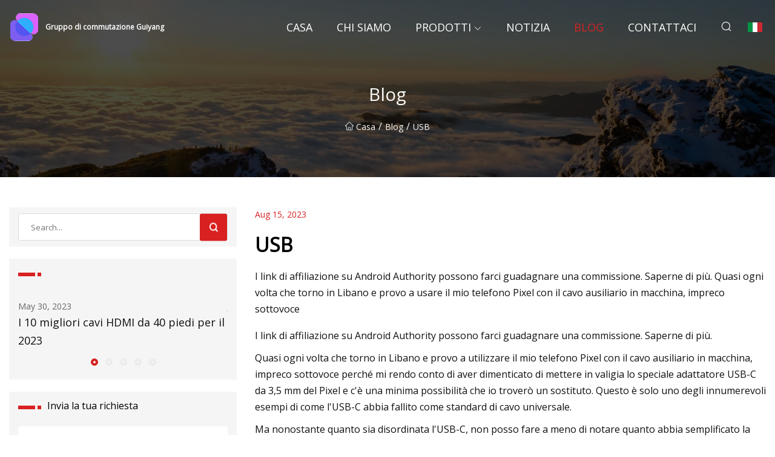

--- FILE ---
content_type: text/html; charset=utf-8
request_url: https://it.bandaosuji.com/blog/usb.htm
body_size: 6280
content:
<!doctype html>
<html lang="it">
<head>
<meta charset="utf-8" />
<title>USB - Gruppo di commutazione Guiyang</title>
<meta name="description" content="USB" />
<meta name="keywords" content="USB" />
<meta name="viewport" content="width=device-width, initial-scale=1.0" />
<meta name="application-name" content="Gruppo di commutazione Guiyang" />
<meta name="twitter:card" content="summary" />
<meta name="twitter:title" content="USB - Gruppo di commutazione Guiyang" />
<meta name="twitter:description" content="USB" />
<meta name="twitter:image" content="https://it.bandaosuji.com/uploadimg/logo79457.png" />
<meta http-equiv="X-UA-Compatible" content="IE=edge" />
<meta property="og:site_name" content="Gruppo di commutazione Guiyang" />
<meta property="og:type" content="article" />
<meta property="og:title" content="USB - Gruppo di commutazione Guiyang" />
<meta property="og:description" content="USB" />
<meta property="og:url" content="https://it.bandaosuji.com/blog/usb.htm" />
<meta property="og:image" content="https://it.bandaosuji.com/uploadimg/logo79457.png" />
<link href="https://it.bandaosuji.com/blog/usb.htm" rel="canonical" />
<link href="https://it.bandaosuji.com/uploadimg/ico79457.png" rel="shortcut icon" type="image/x-icon" />
<link href="https://fonts.googleapis.com" rel="preconnect" />
<link href="https://fonts.gstatic.com" rel="preconnect" crossorigin />
<link href="https://fonts.googleapis.com/css2?family=Open+Sans&display=swap" rel="stylesheet" />
<link href="/themes/sydney/toast.css" rel="stylesheet" />
<link href="/themes/sydney/swiper.min.css" rel="stylesheet" />
<link href="/themes/sydney/red/style.css" rel="stylesheet" />
<link href="/themes/sydney/red/page.css" rel="stylesheet" />
<script type="application/ld+json">
[{
"@context": "https://schema.org/",
"@type": "BreadcrumbList",
"itemListElement": [{
"@type": "ListItem",
"name": "Casa",
"position": 1,
"item": "https://it.bandaosuji.com/blog/usb.htm/"
},{
"@type": "ListItem",
"name": "Blog",
"position": 2,
"item": "https://it.bandaosuji.com/blog.htm"
},{
"@type": "ListItem",
"name": "USB",
"position": 3,
"item": "https://it.bandaosuji.com/blog/usb.htm"
}]},{
"@context": "http://schema.org",
"@type": "NewsArticle",
"mainEntityOfPage": {
"@type": "WebPage",
"@id": "https://it.bandaosuji.com/blog/usb.htm"},
"headline": "Gruppo di commutazione Guiyang",
"image": {
"@type": "ImageObject",
"url": "https://it.bandaosuji.com"},
"datePublished": "",
"dateModified": "",
"author": {
"@type": "Organization",
"name": "Gruppo di commutazione Guiyang",
"url": "https://it.bandaosuji.com"},
"publisher": {
"@type": "Organization",
"name": "it.bandaosuji.com",
"logo": {
"@type": "ImageObject",
"url": "https://it.bandaosuji.com/uploadimg/logo79457.png"}},
"description": "USB"
}]
</script>
<script type="text/javascript" src="//info.53hu.net/traffic.js?id=08a984h6ak"></script>
</head>
<body class="index">
<!-- header -->
<header>
  <div class="container">
    <div class="head-logo"><a href="/" title="Gruppo di commutazione Guiyang"><img src="/uploadimg/logo79457.png" width="50" height="50" class="logo" alt="Gruppo di commutazione Guiyang"><span>Gruppo di commutazione Guiyang</span></a></div>
    <div class="menu-btn"><em></em><em></em><em></em></div>
    <div class="head-content">
      <nav class="nav">
        <ul>
          <li><a href="/">Casa</a></li>
          <li><a href="/about-us.htm">Chi siamo</a></li>
          <li><a href="/products.htm">Prodotti</a><em class="iconfont icon-xiangxia"></em>
            <ul class="submenu">
              <li><a href="/board-to-board-connectors.htm">Connettori scheda-scheda</a></li>
              <li><a href="/audio-connector.htm">Connettore audio</a></li>
              <li><a href="/audio-video-cable.htm">Cavo audio/video</a></li>
              <li><a href="/smart-wearable-3c-digital.htm">Indossabile intelligente e digitale 3C</a></li>
              <li><a href="/new-energy-storage-connector.htm">Nuovo connettore per l&#x27;accumulo di energia</a></li>
              <li><a href="/computer-network-communications.htm">Comunicazioni informatiche e di rete</a></li>
              <li><a href="/electric-toothbrush-beauty-equipment.htm">Spazzolino elettrico e attrezzatura di bellezza</a></li>
              <li><a href="/switch.htm">Interruttore</a></li>
              <li><a href="/usb-cable.htm">Cavo USB</a></li>
              <li><a href="/dc-connector.htm">Connettore CC</a></li>
              <li><a href="/dc-power-cable.htm">Cavo di alimentazione CC</a></li>
              <li><a href="/wiring-harness.htm">Cablaggio elettrico</a></li>
            </ul>
          </li>
          <li><a href="/news.htm">Notizia</a></li>
          <li class="active"><a href="/blog.htm">Blog</a></li>
          <li><a href="/contact-us.htm">Contattaci</a></li>
        </ul>
      </nav>
      <div class="head-search"><em class="iconfont icon-sousuo"></em></div>
      <div class="search-input">
        <input type="text" placeholder="Click Search" id="txtSearch" autocomplete="off">
        <div class="search-btn" onClick="SearchProBtn()"><em class="iconfont icon-sousuo" aria-hidden="true"></em></div>
      </div>
      <div class="languagelist">
        <div title="Language" class="languagelist-icon"><span>Language</span></div>
        <div class="languagelist-drop"><span class="languagelist-arrow"></span>
          <ul class="languagelist-wrap">
             <li class="languagelist-active"><a href="https://it.bandaosuji.com/blog/usb.htm"><img src="/themes/sydney/images/language/it.png" width="24" height="16" alt="Italiano" title="it">Italiano</a></li>
                                    <li>
                                        <a href="https://www.bandaosuji.com/blog/usb.htm">
                                            <img src="/themes/sydney/images/language/en.png" width="24" height="16" alt="English" title="en">
                                            English
                                        </a>
                                    </li>
                                    <li>
                                        <a href="https://fr.bandaosuji.com/blog/usb.htm">
                                            <img src="/themes/sydney/images/language/fr.png" width="24" height="16" alt="Français" title="fr">
                                            Français
                                        </a>
                                    </li>
                                    <li>
                                        <a href="https://de.bandaosuji.com/blog/usb.htm">
                                            <img src="/themes/sydney/images/language/de.png" width="24" height="16" alt="Deutsch" title="de">
                                            Deutsch
                                        </a>
                                    </li>
                                    <li>
                                        <a href="https://es.bandaosuji.com/blog/usb.htm">
                                            <img src="/themes/sydney/images/language/es.png" width="24" height="16" alt="Español" title="es">
                                            Español
                                        </a>
                                    </li>
                                    <li>
                                        <a href="https://pt.bandaosuji.com/blog/usb.htm">
                                            <img src="/themes/sydney/images/language/pt.png" width="24" height="16" alt="Português" title="pt">
                                            Português
                                        </a>
                                    </li>
                                    <li>
                                        <a href="https://ja.bandaosuji.com/blog/usb.htm"><img src="/themes/sydney/images/language/ja.png" width="24" height="16" alt="日本語" title="ja"> 日本語</a>
                                    </li>
                                    <li>
                                        <a href="https://ko.bandaosuji.com/blog/usb.htm"><img src="/themes/sydney/images/language/ko.png" width="24" height="16" alt="한국어" title="ko"> 한국어</a>
                                    </li>
                                    <li>
                                        <a href="https://ru.bandaosuji.com/blog/usb.htm"><img src="/themes/sydney/images/language/ru.png" width="24" height="16" alt="Русский" title="ru"> Русский</a>
                                    </li>
          </ul>
        </div>
      </div>
    </div>
  </div>
</header>
<main>
  <div class="inner-banner"><img src="/themes/sydney/images/inner-banner.webp" alt="USB">
    <div class="inner-content">
      <h1>Blog</h1>
      <div class="inner-content-nav"><a href="/"><img src="/themes/sydney/images/pagenav-homeicon.webp" alt="Casa">Casa</a> / <a href="/blog.htm">Blog</a> / <span>USB</span></div>
    </div>
  </div>
  <div class="container">
    <div class="page-main">
      <div class="page-aside">
        <div class="page-search">
          <input type="text" placeholder="Search..." id="txtSearch" autocomplete="off">
          <div class="page-search-btn" onClick="SearchProBtn()"><img src="/themes/sydney/images/page-search.webp" alt="search"></div>
        </div>
        <div class="page-recent">
          <div class="page-aside-item-title"><span class="wrie-style"></span></div>
          <div class="swiper">
            <div class="swiper-wrapper">              <div class="swiper-slide"><a href="/blog/10-best-hdmi-cable-40-ft-for-2023.htm">
                <div class="swiper-text">
                  <p>May 30, 2023</p>
                  <p>I 10 migliori cavi HDMI da 40 piedi per il 2023</p>
                </div>
              </a></div>              <div class="swiper-slide"><a href="/blog/11-superior-cassette-to-digital-converter-for-2023.htm">
                <div class="swiper-text">
                  <p>Jun 19, 2023</p>
                  <p>11 convertitori da cassetta a digitale di qualità superiore per il 2023</p>
                </div>
              </a></div>              <div class="swiper-slide"><a href="/blog/12-amazing-aux-bluetooth-adapter-for-2023.htm">
                <div class="swiper-text">
                  <p>Jun 20, 2023</p>
                  <p>12 fantastici adattatori Bluetooth AUX per il 2023</p>
                </div>
              </a></div>              <div class="swiper-slide"><a href="/blog/12-amazing-hdmi-coupler-female-to-female-for-2023.htm">
                <div class="swiper-text">
                  <p>May 29, 2023</p>
                  <p>12 fantastici accoppiatori HDMI femmina-femmina per il 2023</p>
                </div>
              </a></div>              <div class="swiper-slide"><a href="/blog/12-amazing-hdmi-to-usb-cable-for-2023.htm">
                <div class="swiper-text">
                  <p>Aug 13, 2023</p>
                  <p>12 fantastici cavi HDMI-USB per il 2023</p>
                </div>
              </a></div>            </div>
            <div class="swiper-pagination"></div>
          </div>
        </div>
        <div class="page-inquiry">
          <div class="page-aside-item-title"><span class="wrie-style"></span>Invia la tua richiesta</div>
          <div class="page-inquiry-bottom">
            <input type="hidden" id="in-domain" value="it.bandaosuji.com">
            <input type="text" placeholder="Name" id="in-name">
            <input type="text" placeholder="Email" id="in-email">
            <input type="text" placeholder="Phone" id="in-phone">
            <input type="text" placeholder="Message" id="in-content">
            <div class="subbtn" id="SubmitName" onclick="SendInquiry()">INVIA</div>
          </div>
        </div>
      </div>
      <div class="page-content">
        <div class="news-detail">
          <p class="time">Aug 15, 2023</p>
          <h4 class="title">USB</h4>
          <p class="title-des"> I link di affiliazione su Android Authority possono farci guadagnare una commissione.  Saperne di più.  Quasi ogni volta che torno in Libano e provo a usare il mio telefono Pixel con il cavo ausiliario in macchina, impreco sottovoce</p>
          <p> I link di affiliazione su Android Authority possono farci guadagnare una commissione.  Saperne di più.</p><p> Quasi ogni volta che torno in Libano e provo a utilizzare il mio telefono Pixel con il cavo ausiliario in macchina, impreco sottovoce perché mi rendo conto di aver dimenticato di mettere in valigia lo speciale adattatore USB-C da 3,5 mm del Pixel e c'è una minima possibilità che io troverò un sostituto.  Questo è solo uno degli innumerevoli esempi di come l'USB-C abbia fallito come standard di cavo universale.</p><p> Ma nonostante quanto sia disordinata l'USB-C, non posso fare a meno di notare quanto abbia semplificato la mia vita digitale, soprattutto quando si tratta di ricarica.  La mia storia con i telefoni è iniziata con l'Ericsson SH888 di mio padre nel 1998 e ho visto tutti i tipi di porte di ricarica proprietarie strane e confuse.  Che ci crediate o no, le porte DC sono state un gradito miglioramento quando hanno iniziato ad essere presenti sui telefoni, per non parlare delle mini-USB e micro-USB.</p><p> Quando USB-C (o USB Type-C) è diventato ufficiale, ero passato dallo conservare e trasportare dozzine di cavi proprietari per ciascun gadget al bisogno di uno o due cavi per tutto.  Ora non riesco a immaginare di tornare alle soluzioni di ricarica più contorte di un tempo.</p><p> Alla mia scrivania e in soggiorno ho due caricabatterie multiporta con USB Power Delivery, che mi consentono di caricare tutti i dispositivi che utilizzo di frequente.  Il mio Pixel 7 Pro, Pixel Watch, Nothing Ear 2 e Pixel Buds Pro, Pixel Tablet, iPad Air 4, Kindle Scribe e Paperwhite e persino il mio vecchio Pixelbook si caricano tutti con lo stesso caricabatterie e gli stessi cavi.  La maggior parte dei telefoni secondari che utilizzo a scopo di test utilizzano anche USB-C, quindi non devo pormi domande quando voglio collegare qualcosa.</p><p> Anche i miei gadget più di nicchia come il trasmettitore/ricevitore Bluetooth Insta360 X3 o AirFly Pro si riempiono tramite USB-C.  Le mie due batterie portatili accettano anche l'ingresso USB-C.  Tutto ciò di cui ho bisogno sono dei buoni cavi USB-C per caricare tutto.</p><p> Questa semplicità ottimizzata è ancora più importante in movimento.  Che io sia in viaggio per divertimento o per lavoro o che stia visitando la mia famiglia in Libano, non devo preoccuparmi di più tipi di cavi.  Una custodia con un buon caricatore da muro e cavi USB-C è sempre pronta per essere portata in qualsiasi zaino.  E non importa quali nuovi prodotti sto testando, è probabile che in quella custodia ho tutto ciò di cui ho bisogno per caricarli mentre sono in movimento.  Non dovrai più trascinarti dietro tecnologie inutili e trascorrere venti minuti nella fila dei controlli di sicurezza dell'aeroporto, disimballando e riimballando tutto.</p><p> Ho anche acquistato un piccolo disco di ricarica USB-C per il mio Pixel Watch e il mio Apple Watch, quindi non ho bisogno di portare con me un lungo cavo separato.  Non avrei potuto raggiungere questa configurazione versatile se i produttori non avessero concordato un'unica porta di ricarica.</p><p> Finora non c'è nulla di straordinario in questo.  Tuttavia, le cose sono passate al livello successivo quando ho iniziato a cercare esplicitamente dispositivi elettronici per la casa con ricarica USB-C.  Tutto è iniziato con una semplice lampada da scrivania Baseus USB-C e, una volta che ho notato quanto fosse pratico non doversi preoccupare di un caricabatterie o cavo speciale, il tutto si è diffuso rapidamente ad altri oggetti in casa.  Il mio mini aspirapolvere Xiaomi, la pistola per massaggio Bob & Brad Q2 e il rasoio per pelucchi white label si caricano tutti tramite USB-C.</p><p> Non posso dirti quanto sia fantastico tenerli nel mio appartamento sapendo che posso riempirli con qualsiasi cavo, invece di scavare in scatole, armadi e scaffali casuali per trovare quell'unico caricabatterie proprietario che funzioni con loro.  Devo solo tenere presente che la pistola da massaggio si carica solo tramite cavi da A a C (non da C a C) per qualche motivo.</p><p> USB-C ha trovato la sua strada anche in alcuni dei miei prodotti per la casa intelligente.  Il monitor dell'aria Sensibo Elements e Google Chromecast, ad esempio, accettano l'ingresso USB-C.  Quindi, invece di dedicare loro una presa separata, ho acquistato una grande presa multipla con alcune potenti porte USB-C integrate.  Un paio di buoni cavi USB-C collegano Elements e Chromecast, evitandomi di collegare un altro caricabatterie o adattatore.  Chi direbbe “no” a un mobile TV meno disordinato?</p><p> Ora che la maggior parte della tecnologia e dell'elettronica nella mia vita sono passate a uno standard di ricarica unificato, è facile individuare i valori anomali.  L'iPhone 12 Pro Max che utilizzo per tenermi aggiornato su ciò che accade dall'altra parte del divario mobile è bloccato sulla porta Lightning di Apple, non su USB-C.  Lo stesso vale per la Magic Keyboard e il Magic Trackpad del mio iMac.  Ogni volta che voglio caricarne uno, devo prendere l'unico cavo Lightning che tengo nel cassetto.  Tuttavia, l'iPhone 15 dovrebbe passare a USB-C, quindi le cose dovrebbero migliorare presto.</p><pThe other straggler in my setup is my mirrorless Olympus camera, which is stuck in the standalone battery charger era. I love the removable battery, don’t get me wrong, but I just wish there were a built-in USB-C port to fill it up. However, I’m not ready to pony up for an upgrade, so this will have to do for the next year or more./p><pAnd finally, some of the electronics and smart home products around my home are still using DC chargers or micro-USB. Namely, my husband’s laptop and shaver, our electric toothbrushes, and my smart thermometer’s hub. Again, none of these are due for an upgrade soon, but USB-C will surely be one of the requirements when it’s time to do it./p><pI’m aware that USB-C hasn’t turned out to be the one standard to unite them all, especially for data transmission, audio, and video, but when it comes to charging, it has certainly simplified things in my digital and electronic life./p>
          <div class="product-detail-inquiry">
            <div class="sharewrap"></div><br>
            <div class="page-select">
              <div class="previous btn"><em class="iconfont icon-xiangzuo"></em></div>
              <div class="content">
                <div>
                  <p> <a href="/blog/iphone-15-getting-usb.htm">iPhone 15 riceve USB</a></p>
                </div>
                <div>
                  <p> <a href="/blog/get-two-of-ankers-durable-usb.htm">Ottieni due USB durevoli di Anker</a></p>
                </div>
              </div>
              <div class="next btn"><em class="iconfont icon-xiangyou"></em></div>
            </div>
          </div>
        </div>
      </div>
    </div>
  </div>
</main>
 
<!-- footer -->
<footer>
  <div class="foot-top">
    <div class="container">
      <div class="left">
        <div class="title">La tua selezione perfetta per il campo da golf</div>
        <div class="text">Iscriviti alla nostra newsletter mensile per le ultime notizie e articoli</div>
      </div>
      <div class="right"><a href="/contact-us.htm" class="more">Contattaci <em class="iconfont icon-zhixiangyou"></em></a></div>
    </div>
  </div>
  <div class="container">
    <div class="foot-item foot-item1">
      <div class="foot-title">CONDIVISIONE SOCIALE</div>
      <div class="foot-share">
        <a href="/" rel="nofollow" title="facebook"><em class="iconfont icon-facebook"></em></a>
        <a href="/" rel="nofollow" title="linkedin"><em class="iconfont icon-linkedin"></em></a>
        <a href="/" rel="nofollow" title="twitter"><em class="iconfont icon-twitter-fill"></em></a>
        <a href="/" rel="nofollow" title="youtube"><em class="iconfont icon-youtube"></em></a>
        <a href="/" rel="nofollow" title="instagram"><em class="iconfont icon-instagram"></em></a>
        <a href="/" rel="nofollow" title="TikTok"><em class="iconfont icon-icon_TikTok"></em></a>
      </div>
    </div>
    <div class="foot-item foot-item2">
      <div class="foot-title">LINK</div>
      <ul>
        <li><a href="/">Casa</a></li>
        <li><a href="/about-us.htm">Chi siamo</a></li>
        <li><a href="/products.htm">Prodotti</a></li>
        <li><a href="/news.htm">Notizia</a></li>
        <li><a href="/blog.htm">Blog</a></li>
        <li><a href="/contact-us.htm">Contattaci</a></li>
        <li><a href="/sitemap.xml">Mappa del sito</a></li>
        <li><a href="/privacy-policy.htm">Privacy Policy</a></li>
      </ul>
    </div>
    <div class="foot-item foot-item3">
      <div class="foot-title">CATEGORIE</div>
      <ul>
        <li><a href="/board-to-board-connectors.htm">Connettori scheda-scheda</a></li>
        <li><a href="/audio-connector.htm">Connettore audio</a></li>
        <li><a href="/audio-video-cable.htm">Cavo audio/video</a></li>
        <li><a href="/smart-wearable-3c-digital.htm">Indossabile intelligente e digitale 3C</a></li>
        <li><a href="/new-energy-storage-connector.htm">Nuovo connettore per l'accumulo di energia</a></li>
        <li><a href="/computer-network-communications.htm">Comunicazioni informatiche e di rete</a></li>
        <li><a href="/electric-toothbrush-beauty-equipment.htm">Spazzolino elettrico e attrezzatura di bellezza</a></li>
        <li><a href="/switch.htm">Interruttore</a></li>
      </ul>
    </div>
    <div class="foot-item foot-item4">
      <div class="foot-title">AZIENDA PARTNER</div>
      <ul>
      </ul>
    </div>    
  </div>
  <div class="foot-copyright">
    <p>Copyright &copy; it.bandaosuji.com, tutti i diritti riservati.&nbsp;&nbsp;&nbsp;&nbsp;<a href="tina@bandaosuji.com" target=""><span class="__cf_email__" data-cfemail="fc8895929dbc9e9d92989d938f899695d29f9391">[email&#160;protected]</span></a></p>
  </div>
  <div class="gotop"><em class="iconfont icon-xiangshang"></em></div>
</footer>
 
<!-- script -->
<script data-cfasync="false" src="/cdn-cgi/scripts/5c5dd728/cloudflare-static/email-decode.min.js"></script><script src="/themes/sydney/js/jquery3.6.1.js"></script>
<script src="/themes/sydney/js/vanilla-lazyload.js"></script>
<script src="/themes/sydney/js/swiper.min.js"></script>
<script src="/themes/sydney/js/axios.min.js"></script>
<script src="/themes/sydney/js/toast.js"></script>
<script src="/themes/sydney/js/share.js"></script>
<script src="/themes/sydney/js/style.js"></script>
<script src="/themes/sydney/js/page.js"></script>
<script src="/themes/sydney/js/contact.js"></script>
<script src="/themes/sydney/js/news.js"></script>
<script defer src="https://static.cloudflareinsights.com/beacon.min.js/vcd15cbe7772f49c399c6a5babf22c1241717689176015" integrity="sha512-ZpsOmlRQV6y907TI0dKBHq9Md29nnaEIPlkf84rnaERnq6zvWvPUqr2ft8M1aS28oN72PdrCzSjY4U6VaAw1EQ==" data-cf-beacon='{"version":"2024.11.0","token":"224f99b7cfdb4e359426f43891a9887d","r":1,"server_timing":{"name":{"cfCacheStatus":true,"cfEdge":true,"cfExtPri":true,"cfL4":true,"cfOrigin":true,"cfSpeedBrain":true},"location_startswith":null}}' crossorigin="anonymous"></script>
</body>
</html>
